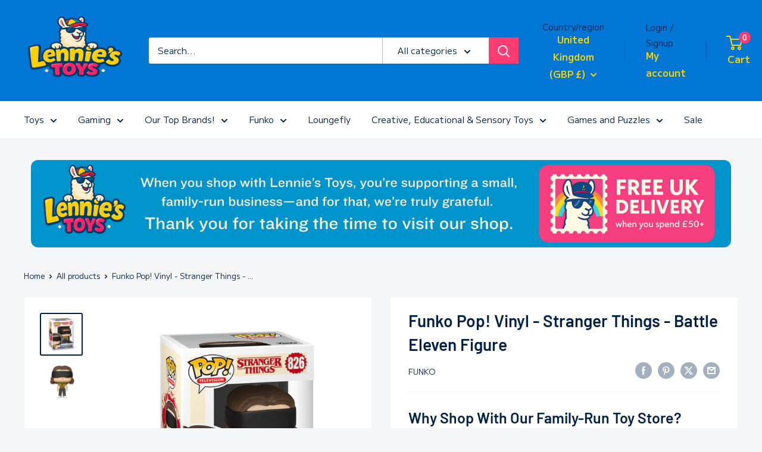

--- FILE ---
content_type: text/css
request_url: https://lennies.com/cdn/shop/t/22/assets/card-fix.aio.min.css?v=117957236623124456651757236188
body_size: -367
content:
/*
Generated time: September 7, 2025 09:09
This file was created by the app developer. Feel free to contact the original developer with any questions. It was minified (compressed) by AVADA. AVADA do NOT own this script.
*/
.product-list--collection .product-item{display:flex;flex-direction:column;justify-content:space-between;height:100%}.product-list--collection .product-item__info,.product-list--collection .product-item__info-inner{display:flex;flex-direction:column;justify-content:space-between;height:100%}.product-item__image-wrapper img{aspect-ratio:1/1;object-fit:contain;width:100%}.product-item__title{min-height:3.6rem;line-height:1.2;overflow:hidden}.lower-block{display:flex;align-items:center;gap:.4rem;margin:.6rem 0}.promo-badge{height:32px;width:auto}.product-list--collection .product-item__action-list{margin-top:auto}